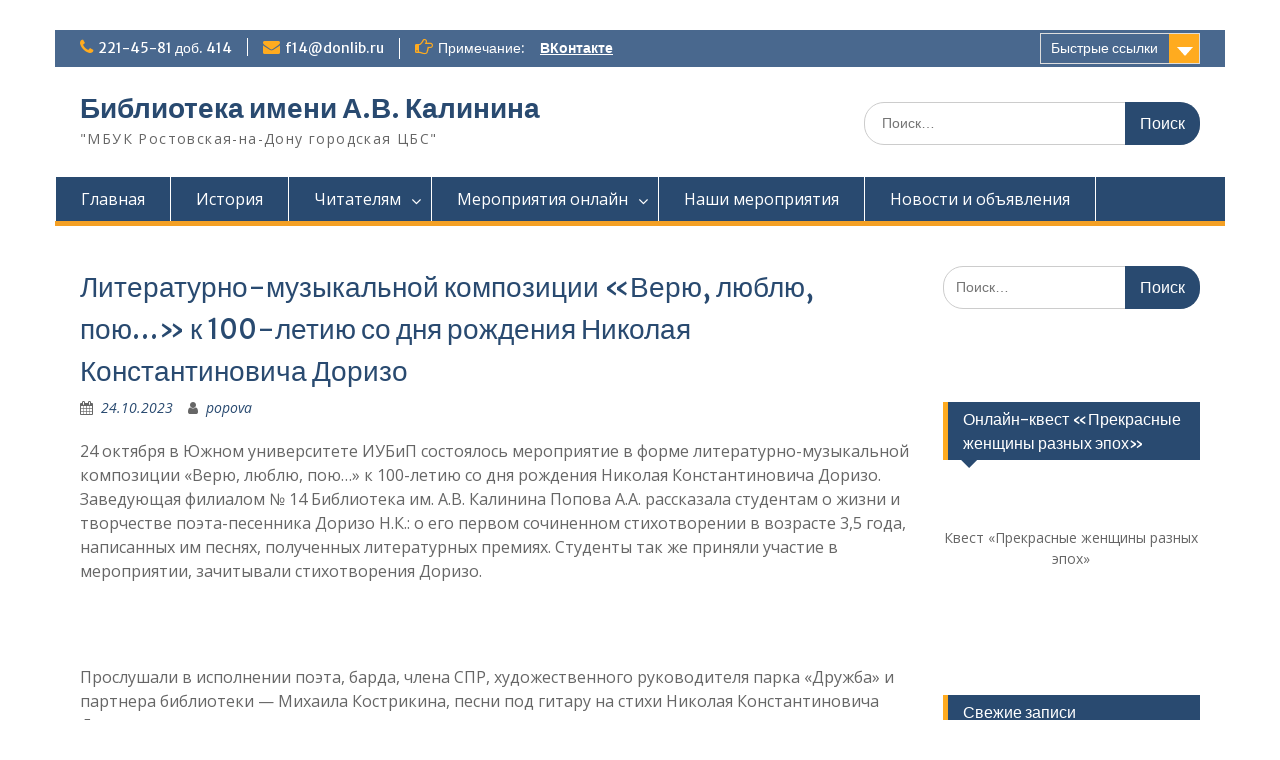

--- FILE ---
content_type: text/html; charset=UTF-8
request_url: http://f14kalinin.blogs.donlib.ru/2023/10/24/literaturno-muzykalnoj-kompozicii-verju-ljublju-poju-k-100-letiju-so-dnja-rozhdenija-nikolaja-konstantinovicha-dorizo/?doing_wp_cron=1701338891.6805069446563720703125
body_size: 19092
content:
<!DOCTYPE html><html lang="ru-RU"><head><style>img.lazy{min-height:1px}</style><link rel="preload" href="http://f14kalinin.blogs.donlib.ru/wp-content/plugins/w3-total-cache/pub/js/lazyload.min.js" as="script"><meta charset="UTF-8"><meta name="viewport" content="width=device-width, initial-scale=1"><link rel="profile" href="http://gmpg.org/xfn/11"><link rel="pingback" href="http://f14kalinin.blogs.donlib.ru/xmlrpc.php"><meta name='robots' content='index, follow, max-image-preview:large, max-snippet:-1, max-video-preview:-1' /><link rel="stylesheet" href="http://f14kalinin.blogs.donlib.ru/wp-content/cache/minify/55/8dd06.css" media="all" />
<title>Литературно-музыкальной композиции «Верю, люблю, пою…» к 100-летию со дня рождения Николая Константиновича Доризо - Библиотека имени А.В. Калинина</title><link rel="canonical" href="http://f14kalinin.blogs.donlib.ru/2023/10/24/literaturno-muzykalnoj-kompozicii-verju-ljublju-poju-k-100-letiju-so-dnja-rozhdenija-nikolaja-konstantinovicha-dorizo/" /><meta property="og:locale" content="ru_RU" /><meta property="og:type" content="article" /><meta property="og:title" content="Литературно-музыкальной композиции «Верю, люблю, пою…» к 100-летию со дня рождения Николая Константиновича Доризо - Библиотека имени А.В. Калинина" /><meta property="og:description" content="24 октября в Южном университете ИУБиП состоялось мероприятие в форме литературно-музыкальной композиции «Верю, люблю, пою…» к 100-летию со дня рождения Николая Константиновича Доризо. Заведующая филиалом № 14 Библиотека им. А.В. Калинина Попова А.А. рассказала студентам о жизни и творчестве поэта-песенника Читать дальше ..." /><meta property="og:url" content="http://f14kalinin.blogs.donlib.ru/2023/10/24/literaturno-muzykalnoj-kompozicii-verju-ljublju-poju-k-100-letiju-so-dnja-rozhdenija-nikolaja-konstantinovicha-dorizo/" /><meta property="og:site_name" content="Библиотека имени А.В. Калинина" /><meta property="article:published_time" content="2023-10-24T12:42:25+00:00" /><meta property="article:modified_time" content="2023-10-25T13:17:45+00:00" /><meta property="og:image" content="http://f14kalinin.blogs.donlib.ru/wp-content/uploads/sites/55/2023/10/5r.jpg" /><meta property="og:image:width" content="500" /><meta property="og:image:height" content="375" /><meta property="og:image:type" content="image/jpeg" /><meta name="author" content="popova" /><meta name="twitter:card" content="summary_large_image" /><meta name="twitter:label1" content="Написано автором" /><meta name="twitter:data1" content="popova" /><meta name="twitter:label2" content="Примерное время для чтения" /><meta name="twitter:data2" content="8 минут" /> <script type="application/ld+json" class="yoast-schema-graph">{"@context":"https://schema.org","@graph":[{"@type":"WebPage","@id":"http://f14kalinin.blogs.donlib.ru/2023/10/24/literaturno-muzykalnoj-kompozicii-verju-ljublju-poju-k-100-letiju-so-dnja-rozhdenija-nikolaja-konstantinovicha-dorizo/","url":"http://f14kalinin.blogs.donlib.ru/2023/10/24/literaturno-muzykalnoj-kompozicii-verju-ljublju-poju-k-100-letiju-so-dnja-rozhdenija-nikolaja-konstantinovicha-dorizo/","name":"Литературно-музыкальной композиции «Верю, люблю, пою…» к 100-летию со дня рождения Николая Константиновича Доризо - Библиотека имени А.В. Калинина","isPartOf":{"@id":"http://f14kalinin.blogs.donlib.ru/#website"},"primaryImageOfPage":{"@id":"http://f14kalinin.blogs.donlib.ru/2023/10/24/literaturno-muzykalnoj-kompozicii-verju-ljublju-poju-k-100-letiju-so-dnja-rozhdenija-nikolaja-konstantinovicha-dorizo/#primaryimage"},"image":{"@id":"http://f14kalinin.blogs.donlib.ru/2023/10/24/literaturno-muzykalnoj-kompozicii-verju-ljublju-poju-k-100-letiju-so-dnja-rozhdenija-nikolaja-konstantinovicha-dorizo/#primaryimage"},"thumbnailUrl":"http://f14kalinin.blogs.donlib.ru/wp-content/uploads/sites/55/2023/10/5r.jpg","datePublished":"2023-10-24T12:42:25+00:00","dateModified":"2023-10-25T13:17:45+00:00","author":{"@id":"http://f14kalinin.blogs.donlib.ru/#/schema/person/8afdcd31817a880442c79d8660ede011"},"breadcrumb":{"@id":"http://f14kalinin.blogs.donlib.ru/2023/10/24/literaturno-muzykalnoj-kompozicii-verju-ljublju-poju-k-100-letiju-so-dnja-rozhdenija-nikolaja-konstantinovicha-dorizo/#breadcrumb"},"inLanguage":"ru-RU","potentialAction":[{"@type":"ReadAction","target":["http://f14kalinin.blogs.donlib.ru/2023/10/24/literaturno-muzykalnoj-kompozicii-verju-ljublju-poju-k-100-letiju-so-dnja-rozhdenija-nikolaja-konstantinovicha-dorizo/"]}]},{"@type":"ImageObject","inLanguage":"ru-RU","@id":"http://f14kalinin.blogs.donlib.ru/2023/10/24/literaturno-muzykalnoj-kompozicii-verju-ljublju-poju-k-100-letiju-so-dnja-rozhdenija-nikolaja-konstantinovicha-dorizo/#primaryimage","url":"http://f14kalinin.blogs.donlib.ru/wp-content/uploads/sites/55/2023/10/5r.jpg","contentUrl":"http://f14kalinin.blogs.donlib.ru/wp-content/uploads/sites/55/2023/10/5r.jpg","width":500,"height":375},{"@type":"BreadcrumbList","@id":"http://f14kalinin.blogs.donlib.ru/2023/10/24/literaturno-muzykalnoj-kompozicii-verju-ljublju-poju-k-100-letiju-so-dnja-rozhdenija-nikolaja-konstantinovicha-dorizo/#breadcrumb","itemListElement":[{"@type":"ListItem","position":1,"name":"Главная страница","item":"http://f14kalinin.blogs.donlib.ru/"},{"@type":"ListItem","position":2,"name":"Литературно-музыкальной композиции «Верю, люблю, пою…» к 100-летию со дня рождения Николая Константиновича Доризо"}]},{"@type":"WebSite","@id":"http://f14kalinin.blogs.donlib.ru/#website","url":"http://f14kalinin.blogs.donlib.ru/","name":"Библиотека имени А.В. Калинина","description":"&quot;МБУК Ростовская-на-Дону городская ЦБС&quot;","potentialAction":[{"@type":"SearchAction","target":{"@type":"EntryPoint","urlTemplate":"http://f14kalinin.blogs.donlib.ru/?s={search_term_string}"},"query-input":"required name=search_term_string"}],"inLanguage":"ru-RU"},{"@type":"Person","@id":"http://f14kalinin.blogs.donlib.ru/#/schema/person/8afdcd31817a880442c79d8660ede011","name":"popova","image":{"@type":"ImageObject","inLanguage":"ru-RU","@id":"http://f14kalinin.blogs.donlib.ru/#/schema/person/image/","url":"http://2.gravatar.com/avatar/57f19d6aaf2d1e97d96b77504b2b635d?s=96&d=mm&r=g","contentUrl":"http://2.gravatar.com/avatar/57f19d6aaf2d1e97d96b77504b2b635d?s=96&d=mm&r=g","caption":"popova"},"url":"http://f14kalinin.blogs.donlib.ru/author/popova/"}]}</script> <link rel='dns-prefetch' href='//fonts.googleapis.com' /><link rel="alternate" type="application/rss+xml" title="Библиотека  имени А.В. Калинина &raquo; Лента" href="http://f14kalinin.blogs.donlib.ru/feed/" /> <script type="text/javascript">window._wpemojiSettings={"baseUrl":"https:\/\/s.w.org\/images\/core\/emoji\/14.0.0\/72x72\/","ext":".png","svgUrl":"https:\/\/s.w.org\/images\/core\/emoji\/14.0.0\/svg\/","svgExt":".svg","source":{"concatemoji":"http:\/\/f14kalinin.blogs.donlib.ru\/wp-includes\/js\/wp-emoji-release.min.js?ver=6.2.8"}};
/*! This file is auto-generated */
!function(e,a,t){var n,r,o,i=a.createElement("canvas"),p=i.getContext&&i.getContext("2d");function s(e,t){p.clearRect(0,0,i.width,i.height),p.fillText(e,0,0);e=i.toDataURL();return p.clearRect(0,0,i.width,i.height),p.fillText(t,0,0),e===i.toDataURL()}function c(e){var t=a.createElement("script");t.src=e,t.defer=t.type="text/javascript",a.getElementsByTagName("head")[0].appendChild(t)}for(o=Array("flag","emoji"),t.supports={everything:!0,everythingExceptFlag:!0},r=0;r<o.length;r++)t.supports[o[r]]=function(e){if(p&&p.fillText)switch(p.textBaseline="top",p.font="600 32px Arial",e){case"flag":return s("\ud83c\udff3\ufe0f\u200d\u26a7\ufe0f","\ud83c\udff3\ufe0f\u200b\u26a7\ufe0f")?!1:!s("\ud83c\uddfa\ud83c\uddf3","\ud83c\uddfa\u200b\ud83c\uddf3")&&!s("\ud83c\udff4\udb40\udc67\udb40\udc62\udb40\udc65\udb40\udc6e\udb40\udc67\udb40\udc7f","\ud83c\udff4\u200b\udb40\udc67\u200b\udb40\udc62\u200b\udb40\udc65\u200b\udb40\udc6e\u200b\udb40\udc67\u200b\udb40\udc7f");case"emoji":return!s("\ud83e\udef1\ud83c\udffb\u200d\ud83e\udef2\ud83c\udfff","\ud83e\udef1\ud83c\udffb\u200b\ud83e\udef2\ud83c\udfff")}return!1}(o[r]),t.supports.everything=t.supports.everything&&t.supports[o[r]],"flag"!==o[r]&&(t.supports.everythingExceptFlag=t.supports.everythingExceptFlag&&t.supports[o[r]]);t.supports.everythingExceptFlag=t.supports.everythingExceptFlag&&!t.supports.flag,t.DOMReady=!1,t.readyCallback=function(){t.DOMReady=!0},t.supports.everything||(n=function(){t.readyCallback()},a.addEventListener?(a.addEventListener("DOMContentLoaded",n,!1),e.addEventListener("load",n,!1)):(e.attachEvent("onload",n),a.attachEvent("onreadystatechange",function(){"complete"===a.readyState&&t.readyCallback()})),(e=t.source||{}).concatemoji?c(e.concatemoji):e.wpemoji&&e.twemoji&&(c(e.twemoji),c(e.wpemoji)))}(window,document,window._wpemojiSettings);</script> <link rel='stylesheet' id='education-hub-google-fonts-css' href='//fonts.googleapis.com/css?family=Open+Sans%3A600%2C400%2C400italic%2C300%2C100%2C700%7CMerriweather+Sans%3A400%2C700&#038;ver=6.2.8' type='text/css' media='all' /> <script type='text/javascript' id='cookie-notice-front-js-before'>var cnArgs={"ajaxUrl":"http:\/\/f14kalinin.blogs.donlib.ru\/wp-admin\/admin-ajax.php","nonce":"8e013fda76","hideEffect":"fade","position":"bottom","onScroll":false,"onScrollOffset":100,"onClick":false,"cookieName":"cookie_notice_accepted","cookieTime":2592000,"cookieTimeRejected":2592000,"globalCookie":false,"redirection":false,"cache":true,"revokeCookies":false,"revokeCookiesOpt":"automatic"};</script> <script  src="http://f14kalinin.blogs.donlib.ru/wp-content/cache/minify/55/d52ed.js"></script>
 <link rel="https://api.w.org/" href="http://f14kalinin.blogs.donlib.ru/wp-json/" /><link rel="alternate" type="application/json" href="http://f14kalinin.blogs.donlib.ru/wp-json/wp/v2/posts/7473" /><link rel="EditURI" type="application/rsd+xml" title="RSD" href="http://f14kalinin.blogs.donlib.ru/xmlrpc.php?rsd" /><link rel="wlwmanifest" type="application/wlwmanifest+xml" href="http://f14kalinin.blogs.donlib.ru/wp-includes/wlwmanifest.xml" /><meta name="generator" content="WordPress 6.2.8" /><link rel='shortlink' href='http://f14kalinin.blogs.donlib.ru/?p=7473' /><link rel="alternate" type="application/json+oembed" href="http://f14kalinin.blogs.donlib.ru/wp-json/oembed/1.0/embed?url=http%3A%2F%2Ff14kalinin.blogs.donlib.ru%2F2023%2F10%2F24%2Fliteraturno-muzykalnoj-kompozicii-verju-ljublju-poju-k-100-letiju-so-dnja-rozhdenija-nikolaja-konstantinovicha-dorizo%2F" /><link rel="alternate" type="text/xml+oembed" href="http://f14kalinin.blogs.donlib.ru/wp-json/oembed/1.0/embed?url=http%3A%2F%2Ff14kalinin.blogs.donlib.ru%2F2023%2F10%2F24%2Fliteraturno-muzykalnoj-kompozicii-verju-ljublju-poju-k-100-letiju-so-dnja-rozhdenija-nikolaja-konstantinovicha-dorizo%2F&#038;format=xml" /></head><body class="post-template-default single single-post postid-7473 single-format-standard custom-background wp-embed-responsive cookies-not-set group-blog site-layout-boxed global-layout-right-sidebar"> <svg xmlns="http://www.w3.org/2000/svg" viewBox="0 0 0 0" width="0" height="0" focusable="false" role="none" style="visibility: hidden; position: absolute; left: -9999px; overflow: hidden;" ><defs><filter id="wp-duotone-dark-grayscale"><feColorMatrix color-interpolation-filters="sRGB" type="matrix" values=" .299 .587 .114 0 0 .299 .587 .114 0 0 .299 .587 .114 0 0 .299 .587 .114 0 0 " /><feComponentTransfer color-interpolation-filters="sRGB" ><feFuncR type="table" tableValues="0 0.49803921568627" /><feFuncG type="table" tableValues="0 0.49803921568627" /><feFuncB type="table" tableValues="0 0.49803921568627" /><feFuncA type="table" tableValues="1 1" /></feComponentTransfer><feComposite in2="SourceGraphic" operator="in" /></filter></defs></svg><svg xmlns="http://www.w3.org/2000/svg" viewBox="0 0 0 0" width="0" height="0" focusable="false" role="none" style="visibility: hidden; position: absolute; left: -9999px; overflow: hidden;" ><defs><filter id="wp-duotone-grayscale"><feColorMatrix color-interpolation-filters="sRGB" type="matrix" values=" .299 .587 .114 0 0 .299 .587 .114 0 0 .299 .587 .114 0 0 .299 .587 .114 0 0 " /><feComponentTransfer color-interpolation-filters="sRGB" ><feFuncR type="table" tableValues="0 1" /><feFuncG type="table" tableValues="0 1" /><feFuncB type="table" tableValues="0 1" /><feFuncA type="table" tableValues="1 1" /></feComponentTransfer><feComposite in2="SourceGraphic" operator="in" /></filter></defs></svg><svg xmlns="http://www.w3.org/2000/svg" viewBox="0 0 0 0" width="0" height="0" focusable="false" role="none" style="visibility: hidden; position: absolute; left: -9999px; overflow: hidden;" ><defs><filter id="wp-duotone-purple-yellow"><feColorMatrix color-interpolation-filters="sRGB" type="matrix" values=" .299 .587 .114 0 0 .299 .587 .114 0 0 .299 .587 .114 0 0 .299 .587 .114 0 0 " /><feComponentTransfer color-interpolation-filters="sRGB" ><feFuncR type="table" tableValues="0.54901960784314 0.98823529411765" /><feFuncG type="table" tableValues="0 1" /><feFuncB type="table" tableValues="0.71764705882353 0.25490196078431" /><feFuncA type="table" tableValues="1 1" /></feComponentTransfer><feComposite in2="SourceGraphic" operator="in" /></filter></defs></svg><svg xmlns="http://www.w3.org/2000/svg" viewBox="0 0 0 0" width="0" height="0" focusable="false" role="none" style="visibility: hidden; position: absolute; left: -9999px; overflow: hidden;" ><defs><filter id="wp-duotone-blue-red"><feColorMatrix color-interpolation-filters="sRGB" type="matrix" values=" .299 .587 .114 0 0 .299 .587 .114 0 0 .299 .587 .114 0 0 .299 .587 .114 0 0 " /><feComponentTransfer color-interpolation-filters="sRGB" ><feFuncR type="table" tableValues="0 1" /><feFuncG type="table" tableValues="0 0.27843137254902" /><feFuncB type="table" tableValues="0.5921568627451 0.27843137254902" /><feFuncA type="table" tableValues="1 1" /></feComponentTransfer><feComposite in2="SourceGraphic" operator="in" /></filter></defs></svg><svg xmlns="http://www.w3.org/2000/svg" viewBox="0 0 0 0" width="0" height="0" focusable="false" role="none" style="visibility: hidden; position: absolute; left: -9999px; overflow: hidden;" ><defs><filter id="wp-duotone-midnight"><feColorMatrix color-interpolation-filters="sRGB" type="matrix" values=" .299 .587 .114 0 0 .299 .587 .114 0 0 .299 .587 .114 0 0 .299 .587 .114 0 0 " /><feComponentTransfer color-interpolation-filters="sRGB" ><feFuncR type="table" tableValues="0 0" /><feFuncG type="table" tableValues="0 0.64705882352941" /><feFuncB type="table" tableValues="0 1" /><feFuncA type="table" tableValues="1 1" /></feComponentTransfer><feComposite in2="SourceGraphic" operator="in" /></filter></defs></svg><svg xmlns="http://www.w3.org/2000/svg" viewBox="0 0 0 0" width="0" height="0" focusable="false" role="none" style="visibility: hidden; position: absolute; left: -9999px; overflow: hidden;" ><defs><filter id="wp-duotone-magenta-yellow"><feColorMatrix color-interpolation-filters="sRGB" type="matrix" values=" .299 .587 .114 0 0 .299 .587 .114 0 0 .299 .587 .114 0 0 .299 .587 .114 0 0 " /><feComponentTransfer color-interpolation-filters="sRGB" ><feFuncR type="table" tableValues="0.78039215686275 1" /><feFuncG type="table" tableValues="0 0.94901960784314" /><feFuncB type="table" tableValues="0.35294117647059 0.47058823529412" /><feFuncA type="table" tableValues="1 1" /></feComponentTransfer><feComposite in2="SourceGraphic" operator="in" /></filter></defs></svg><svg xmlns="http://www.w3.org/2000/svg" viewBox="0 0 0 0" width="0" height="0" focusable="false" role="none" style="visibility: hidden; position: absolute; left: -9999px; overflow: hidden;" ><defs><filter id="wp-duotone-purple-green"><feColorMatrix color-interpolation-filters="sRGB" type="matrix" values=" .299 .587 .114 0 0 .299 .587 .114 0 0 .299 .587 .114 0 0 .299 .587 .114 0 0 " /><feComponentTransfer color-interpolation-filters="sRGB" ><feFuncR type="table" tableValues="0.65098039215686 0.40392156862745" /><feFuncG type="table" tableValues="0 1" /><feFuncB type="table" tableValues="0.44705882352941 0.4" /><feFuncA type="table" tableValues="1 1" /></feComponentTransfer><feComposite in2="SourceGraphic" operator="in" /></filter></defs></svg><svg xmlns="http://www.w3.org/2000/svg" viewBox="0 0 0 0" width="0" height="0" focusable="false" role="none" style="visibility: hidden; position: absolute; left: -9999px; overflow: hidden;" ><defs><filter id="wp-duotone-blue-orange"><feColorMatrix color-interpolation-filters="sRGB" type="matrix" values=" .299 .587 .114 0 0 .299 .587 .114 0 0 .299 .587 .114 0 0 .299 .587 .114 0 0 " /><feComponentTransfer color-interpolation-filters="sRGB" ><feFuncR type="table" tableValues="0.098039215686275 1" /><feFuncG type="table" tableValues="0 0.66274509803922" /><feFuncB type="table" tableValues="0.84705882352941 0.41960784313725" /><feFuncA type="table" tableValues="1 1" /></feComponentTransfer><feComposite in2="SourceGraphic" operator="in" /></filter></defs></svg><div id="page" class="container hfeed site"> <a class="skip-link screen-reader-text" href="#content">Перейти к содержимому</a><div id="tophead"><div class="container"><div id="quick-contact"><ul><li class="quick-call"><a href="tel:2214581414">221-45-81 доб. 414</a></li><li class="quick-email"><a href="mailto:f14@donlib.ru">f14@donlib.ru</a></li></ul><div class="top-news border-left"> <span class="top-news-title"> Примечание: </span> <a href="https://vk.com/public201935903">ВКонтакте </a></div></div><div class="quick-links"> <a href="#" class="links-btn">Быстрые ссылки</a><ul><li class="page_item page-item-3268"><a href="http://f14kalinin.blogs.donlib.ru/detektiv-moja-professija/">&#171;Детектив &#8212; моя профессия&#187;</a></li><li class="page_item page-item-2007"><a href="http://f14kalinin.blogs.donlib.ru/zhivoe-slovo-mudrosti-duhovnoj/">&#171;Живое слово мудрости духовной&#187;</a></li><li class="page_item page-item-1306"><a href="http://f14kalinin.blogs.donlib.ru/anatolij-sofronov-master-scenarija/">«Анатолий Софронов – мастер сценария»</a></li><li class="page_item page-item-2820"><a href="http://f14kalinin.blogs.donlib.ru/biblioglobus-simfonija-zhizni/">Библиоглобус &#171;Симфония жизни&#187;</a></li></ul></div><div class="header-social-wrapper"><div class="widget education_hub_widget_social"></div></div></div></div><header id="masthead" class="site-header" role="banner"><div class="container"><div class="site-branding"><div id="site-identity"><p class="site-title"><a href="http://f14kalinin.blogs.donlib.ru/" rel="home">Библиотека  имени А.В. Калинина</a></p><p class="site-description">&quot;МБУК Ростовская-на-Дону городская ЦБС&quot;</p></div></div><div class="search-section"><form role="search" method="get" class="search-form" action="http://f14kalinin.blogs.donlib.ru/"> <label> <span class="screen-reader-text">Поиск по:</span> <input type="search" class="search-field" placeholder="Поиск…" value="" name="s" title="Поиск по:" /> </label> <input type="submit" class="search-submit" value="Поиск" /></form></div></div></header><div id="main-nav" class="clear-fix"><div class="container"><nav id="site-navigation" class="main-navigation" role="navigation"> <button class="menu-toggle" aria-controls="primary-menu" aria-expanded="false"> <i class="fa fa-bars"></i> <i class="fa fa-close"></i> Меню</button><div class="wrap-menu-content"><div class="menu-menu-1-container"><ul id="primary-menu" class="menu"><li id="menu-item-39" class="menu-item menu-item-type-custom menu-item-object-custom menu-item-home menu-item-39"><a href="http://f14kalinin.blogs.donlib.ru/">Главная</a></li><li id="menu-item-282" class="menu-item menu-item-type-post_type menu-item-object-page menu-item-282"><a href="http://f14kalinin.blogs.donlib.ru/istoriya/">История</a></li><li id="menu-item-824" class="menu-item menu-item-type-taxonomy menu-item-object-category menu-item-has-children menu-item-824"><a href="http://f14kalinin.blogs.donlib.ru/category/chitateljam/">Читателям</a><ul class="sub-menu"><li id="menu-item-827" class="menu-item menu-item-type-taxonomy menu-item-object-category menu-item-827"><a href="http://f14kalinin.blogs.donlib.ru/category/chitateljam/uslugi/">Услуги</a></li><li id="menu-item-829" class="menu-item menu-item-type-taxonomy menu-item-object-category menu-item-829"><a href="http://f14kalinin.blogs.donlib.ru/category/rezhim-raboty/">Режим работы</a></li><li id="menu-item-828" class="menu-item menu-item-type-taxonomy menu-item-object-category menu-item-828"><a href="http://f14kalinin.blogs.donlib.ru/category/adres-i-kontakty/">Адрес и контакты</a></li><li id="menu-item-820" class="menu-item menu-item-type-taxonomy menu-item-object-category menu-item-820"><a href="http://f14kalinin.blogs.donlib.ru/category/tematicheskie-podborki/">Тематические подборки</a></li><li id="menu-item-821" class="menu-item menu-item-type-taxonomy menu-item-object-category menu-item-821"><a href="http://f14kalinin.blogs.donlib.ru/category/kniga-dnya/">Книга дня</a></li><li id="menu-item-861" class="menu-item menu-item-type-taxonomy menu-item-object-category menu-item-861"><a href="http://f14kalinin.blogs.donlib.ru/category/interesnoe/">Интересное</a></li></ul></li><li id="menu-item-823" class="menu-item menu-item-type-taxonomy menu-item-object-category menu-item-has-children menu-item-823"><a href="http://f14kalinin.blogs.donlib.ru/category/biblioteka-onlajn/">Мероприятия онлайн</a><ul class="sub-menu"><li id="menu-item-830" class="menu-item menu-item-type-taxonomy menu-item-object-category current-post-ancestor current-menu-parent current-post-parent menu-item-has-children menu-item-830"><a href="http://f14kalinin.blogs.donlib.ru/category/vzroslyj-sektor/">Взрослый сектор</a><ul class="sub-menu"><li id="menu-item-3413" class="menu-item menu-item-type-post_type menu-item-object-page menu-item-3413"><a href="http://f14kalinin.blogs.donlib.ru/vsemirnaja-nedelja-kosmosa-2021/">Всемирная неделя космоса 2021</a></li><li id="menu-item-3336" class="menu-item menu-item-type-post_type menu-item-object-page menu-item-3336"><a href="http://f14kalinin.blogs.donlib.ru/tvorchestvo-viktora-pelevina-glazami-chitatelja/">Творчество Виктора Пелевина глазами читателя.</a></li><li id="menu-item-3278" class="menu-item menu-item-type-post_type menu-item-object-page menu-item-3278"><a href="http://f14kalinin.blogs.donlib.ru/detektiv-moja-professija/">«Детектив — моя профессия»</a></li><li id="menu-item-3150" class="menu-item menu-item-type-post_type menu-item-object-page menu-item-3150"><a href="http://f14kalinin.blogs.donlib.ru/kino-jekskurs-roman-cygan-na-bolshom-jekrane/">Кино-экскурс «Роман «Цыган» на большом экране»</a></li><li id="menu-item-3106" class="menu-item menu-item-type-post_type menu-item-object-page menu-item-3106"><a href="http://f14kalinin.blogs.donlib.ru/den-informacii-na-grebne-prozhitogo-veka/">День информации «На гребне прожитого века»</a></li><li id="menu-item-2649" class="menu-item menu-item-type-post_type menu-item-object-page menu-item-2649"><a href="http://f14kalinin.blogs.donlib.ru/literaturno-muzykalnyj-vecher-sholohovskaja-vesna/">Литературно-исторический экскурс «Шолоховская Весна…»</a></li><li id="menu-item-2612" class="menu-item menu-item-type-post_type menu-item-object-page menu-item-2612"><a href="http://f14kalinin.blogs.donlib.ru/litmost-s-mashej-traub/">«Прекрасный образец современной прозы»</a></li><li id="menu-item-2494" class="menu-item menu-item-type-post_type menu-item-object-page menu-item-2494"><a href="http://f14kalinin.blogs.donlib.ru/knizhnoe-shou-chto-chitat-dalshe/">Книжное шоу «Что читать дальше!?»</a></li><li id="menu-item-2475" class="menu-item menu-item-type-post_type menu-item-object-page menu-item-2475"><a href="http://f14kalinin.blogs.donlib.ru/chas-informacii-pravilnoe-pitanie-zalog-horoshego-zdorovja/">Час информации «Правильное питание-залог хорошего здоровья»</a></li><li id="menu-item-2317" class="menu-item menu-item-type-post_type menu-item-object-page menu-item-2317"><a href="http://f14kalinin.blogs.donlib.ru/teatralnyj-vernisazh-hudozhnik-na-scene-teatra/">Театральный вернисаж «Художник и театр»</a></li><li id="menu-item-2031" class="menu-item menu-item-type-post_type menu-item-object-page menu-item-2031"><a href="http://f14kalinin.blogs.donlib.ru/zhivoe-slovo-mudrosti-duhovnoj/">«Живое слово мудрости духовной»</a></li><li id="menu-item-1873" class="menu-item menu-item-type-post_type menu-item-object-page menu-item-1873"><a href="http://f14kalinin.blogs.donlib.ru/glavnaya/onlajn-kvest-prekrasnye-zhenshhiny-raznyh-jepoh/">Онлайн-квест «Прекрасные женщины разных эпох»</a></li><li id="menu-item-1894" class="menu-item menu-item-type-post_type menu-item-object-page menu-item-1894"><a href="http://f14kalinin.blogs.donlib.ru/glavnaya/muzyka-ljubvi/">Музыка любви</a></li><li id="menu-item-2795" class="menu-item menu-item-type-post_type menu-item-object-page menu-item-2795"><a href="http://f14kalinin.blogs.donlib.ru/literaturnye-zagadki-den-jekologicheskih-znanij/">Литературные загадки «День экологических знаний»</a></li><li id="menu-item-1951" class="menu-item menu-item-type-post_type menu-item-object-page menu-item-1951"><a href="http://f14kalinin.blogs.donlib.ru/nepriznannyj-geroj/">Непризнанный герой</a></li><li id="menu-item-1646" class="menu-item menu-item-type-post_type menu-item-object-post menu-item-1646"><a href="http://f14kalinin.blogs.donlib.ru/2021/01/19/anatolij-sofronov-master-scenarija/">«Анатолий Софронов – мастер сценария»</a></li></ul></li><li id="menu-item-831" class="menu-item menu-item-type-taxonomy menu-item-object-category menu-item-has-children menu-item-831"><a href="http://f14kalinin.blogs.donlib.ru/category/detskij-sektor/">Детский сектор</a><ul class="sub-menu"><li id="menu-item-4071" class="menu-item menu-item-type-post_type menu-item-object-page menu-item-4071"><a href="http://f14kalinin.blogs.donlib.ru/literaturnyj-vernisazh-po-stranicam-proizvedenij-valentina-kataeva-125-let-so-dnja-rozhdenija-v-p-kataeva/">Литературный вернисаж «По страницам произведений Валентина Катаева» (125 лет со дня рождения В.П. Катаева)</a></li><li id="menu-item-4065" class="menu-item menu-item-type-post_type menu-item-object-page menu-item-4065"><a href="http://f14kalinin.blogs.donlib.ru/biblioglobus-alan-miln-i-vse-vse-vse-140-let-so-dnja-rozhdenija-a-milna/">Библиоглобус «Алан Милн и все, все, все…» (140 лет  со дня рождения А. Милна)</a></li><li id="menu-item-4054" class="menu-item menu-item-type-post_type menu-item-object-page menu-item-4054"><a href="http://f14kalinin.blogs.donlib.ru/jeko-puteshestvie-zapovednaja-strana-den-zapovednikov-i-nacionalnyh-parkov/">Эко-путешествие «Заповедная страна»  (День заповедников и национальных парков)</a></li><li id="menu-item-3908" class="menu-item menu-item-type-post_type menu-item-object-page menu-item-3908"><a href="http://f14kalinin.blogs.donlib.ru/chas-jekologii-po-stranicam-krasnoj-knigi-rostovskoj-oblasti/">Час экологии. По страницам Красной книги Ростовской области</a></li><li id="menu-item-3894" class="menu-item menu-item-type-post_type menu-item-object-page menu-item-3894"><a href="http://f14kalinin.blogs.donlib.ru/pravovaja-viktorina-den-jurista/">Правовая викторина. День юриста</a></li><li id="menu-item-3903" class="menu-item menu-item-type-post_type menu-item-object-page menu-item-3903"><a href="http://f14kalinin.blogs.donlib.ru/biblioglobus-den-materi-kazachki/">Библиоглобус ко дню матери-казачки. «Казачка- мать, ты славишься  в веках»</a></li><li id="menu-item-3809" class="menu-item menu-item-type-post_type menu-item-object-page menu-item-3809"><a href="http://f14kalinin.blogs.donlib.ru/den-aleksandra-nevskogo/">День Александра Невского</a></li><li id="menu-item-3659" class="menu-item menu-item-type-post_type menu-item-object-page menu-item-3659"><a href="http://f14kalinin.blogs.donlib.ru/kruto-ty-popal-na-tv/">Круто ты попал на тв!</a></li><li id="menu-item-2865" class="menu-item menu-item-type-post_type menu-item-object-page menu-item-has-children menu-item-2865"><a href="http://f14kalinin.blogs.donlib.ru/shans-viktorina-vsemirnyj-den-bez-tabaka/">Шанс-викторина «Всемирный день без табака»</a><ul class="sub-menu"><li id="menu-item-3540" class="menu-item menu-item-type-post_type menu-item-object-page menu-item-3540"><a href="http://f14kalinin.blogs.donlib.ru/den-informacii/">День информации</a></li></ul></li><li id="menu-item-3482" class="menu-item menu-item-type-post_type menu-item-object-page menu-item-has-children menu-item-3482"><a href="http://f14kalinin.blogs.donlib.ru/__trashed/">Историческое путешествие</a><ul class="sub-menu"><li id="menu-item-3602" class="menu-item menu-item-type-post_type menu-item-object-page menu-item-3602"><a href="http://f14kalinin.blogs.donlib.ru/intellektualnaja-igra-s-dnjom-rozhdenija-igra-chto-gde-kogda/">Интеллектуальная игра. С Днём Рождения игра «Что? Где? Когда?»</a></li></ul></li><li id="menu-item-3222" class="menu-item menu-item-type-post_type menu-item-object-page menu-item-3222"><a href="http://f14kalinin.blogs.donlib.ru/den-specialista/">День специалиста</a></li><li id="menu-item-3583" class="menu-item menu-item-type-post_type menu-item-object-page menu-item-3583"><a href="http://f14kalinin.blogs.donlib.ru/chas-istorii-chempion-chempionov-k-150-letiju-so-dnja-rozhdenija-i-m-poddubnogo/">Час истории. «Чемпион чемпионов».К 150-летию со дня рождения И. М. Поддубного</a></li><li id="menu-item-3614" class="menu-item menu-item-type-post_type menu-item-object-page menu-item-3614"><a href="http://f14kalinin.blogs.donlib.ru/den-pamjati-vojskovoj-kazachej-slavy/">День памяти войсковой казачьей славы</a></li><li id="menu-item-3570" class="menu-item menu-item-type-post_type menu-item-object-page menu-item-3570"><a href="http://f14kalinin.blogs.donlib.ru/zagadki-stjopy-svetoforova/">Загадки Стёпы Светофорова</a></li><li id="menu-item-3882" class="menu-item menu-item-type-post_type menu-item-object-page menu-item-3882"><a href="http://f14kalinin.blogs.donlib.ru/virtualnyj-urok-po-pravilam-dorozhnogo-dvizhenija-istorija-razvitija-dorozhnyh-znakov/">Виртуальный урок по правилам дорожного движения.»История развития дорожных знаков»</a></li><li id="menu-item-3049" class="menu-item menu-item-type-post_type menu-item-object-page menu-item-has-children menu-item-3049"><a href="http://f14kalinin.blogs.donlib.ru/bibliotechnyj-kvilt-den-fizkulturnika/">Библиотечный квилт «День физкультурника»</a><ul class="sub-menu"><li id="menu-item-3673" class="menu-item menu-item-type-post_type menu-item-object-page menu-item-3673"><a href="http://f14kalinin.blogs.donlib.ru/virtualnaja-jekskursija-po-knizhnomu-morju-pod-parusom-leta/">Виртуальная экскурсия. «По книжному морю под парусом лета»</a></li></ul></li><li id="menu-item-3643" class="menu-item menu-item-type-post_type menu-item-object-page menu-item-3643"><a href="http://f14kalinin.blogs.donlib.ru/tematicheskij-chas-ledi-sovershenstvo/">Тематический час. «Леди Совершенство»</a></li><li id="menu-item-2847" class="menu-item menu-item-type-post_type menu-item-object-page menu-item-2847"><a href="http://f14kalinin.blogs.donlib.ru/biblioglobus-simfonija-zhizni/">Библиоглобус «Симфония жизни»</a></li><li id="menu-item-2946" class="menu-item menu-item-type-post_type menu-item-object-page menu-item-2946"><a href="http://f14kalinin.blogs.donlib.ru/den-kreshhenija-rusi/">День крещения Руси</a></li></ul></li></ul></li><li id="menu-item-818" class="menu-item menu-item-type-taxonomy menu-item-object-category current-post-ancestor current-menu-parent current-post-parent menu-item-818"><a href="http://f14kalinin.blogs.donlib.ru/category/nashi-meropriyatiya/">Наши мероприятия</a></li><li id="menu-item-819" class="menu-item menu-item-type-taxonomy menu-item-object-category menu-item-819"><a href="http://f14kalinin.blogs.donlib.ru/category/novosti/">Новости и объявления</a></li></ul></div></div></nav></div></div><div id="content" class="site-content"><div class="container"><div class="inner-wrapper"><div id="primary" class="content-area"><main id="main" class="site-main" role="main"><article id="post-7473" class="post-7473 post type-post status-publish format-standard has-post-thumbnail hentry category-vzroslyj-sektor category-nashi-meropriyatiya"><header class="entry-header"><h1 class="entry-title">Литературно-музыкальной композиции «Верю, люблю, пою…» к 100-летию со дня рождения Николая Константиновича Доризо</h1><div class="entry-meta"> <span class="posted-on"><a href="http://f14kalinin.blogs.donlib.ru/2023/10/24/literaturno-muzykalnoj-kompozicii-verju-ljublju-poju-k-100-letiju-so-dnja-rozhdenija-nikolaja-konstantinovicha-dorizo/" rel="bookmark"><time class="entry-date published" datetime="2023-10-24T15:42:25+03:00">24.10.2023</time><time class="updated" datetime="2023-10-25T16:17:45+03:00">25.10.2023</time></a></span><span class="byline"> <span class="author vcard"><a class="url fn n" href="http://f14kalinin.blogs.donlib.ru/author/popova/">popova</a></span></span></div></header><div class="entry-content"><p>24 октября в Южном университете ИУБиП состоялось мероприятие в форме литературно-музыкальной композиции «Верю, люблю, пою…» к 100-летию со дня рождения Николая Константиновича Доризо. Заведующая филиалом № 14 Библиотека им. А.В. Калинина Попова А.А. рассказала студентам о жизни и творчестве поэта-песенника Доризо Н.К.: о его первом сочиненном стихотворении в возрасте 3,5 года, написанных им песнях, полученных литературных премиях. Студенты так же приняли участие в мероприятии, зачитывали стихотворения Доризо.</p><div class="wp-block-columns is-layout-flex wp-container-3"><div class="wp-block-column is-layout-flow"><figure class="wp-block-image size-full"><img decoding="async" width="500" height="667" src="data:image/svg+xml,%3Csvg%20xmlns='http://www.w3.org/2000/svg'%20viewBox='0%200%20500%20667'%3E%3C/svg%3E" data-src="http://f14kalinin.blogs.donlib.ru/wp-content/uploads/sites/55/2023/10/1-r-rotated.jpg" alt="" class="wp-image-7475 lazy" data-srcset="http://f14kalinin.blogs.donlib.ru/wp-content/uploads/sites/55/2023/10/1-r-rotated.jpg 500w, http://f14kalinin.blogs.donlib.ru/wp-content/uploads/sites/55/2023/10/1-r-225x300.jpg 225w, http://f14kalinin.blogs.donlib.ru/wp-content/uploads/sites/55/2023/10/1-r-202x270.jpg 202w" data-sizes="(max-width: 500px) 100vw, 500px" /></figure></div><div class="wp-block-column is-layout-flow"><figure class="wp-block-image size-full"><img decoding="async" width="500" height="667" src="data:image/svg+xml,%3Csvg%20xmlns='http://www.w3.org/2000/svg'%20viewBox='0%200%20500%20667'%3E%3C/svg%3E" data-src="http://f14kalinin.blogs.donlib.ru/wp-content/uploads/sites/55/2023/10/2-r-rotated.jpg" alt="" class="wp-image-7476 lazy" data-srcset="http://f14kalinin.blogs.donlib.ru/wp-content/uploads/sites/55/2023/10/2-r-rotated.jpg 500w, http://f14kalinin.blogs.donlib.ru/wp-content/uploads/sites/55/2023/10/2-r-225x300.jpg 225w, http://f14kalinin.blogs.donlib.ru/wp-content/uploads/sites/55/2023/10/2-r-202x270.jpg 202w" data-sizes="(max-width: 500px) 100vw, 500px" /></figure></div></div><p>Прослушали в исполнении поэта, барда, члена СПР, художественного руководителя парка «Дружба» и партнера библиотеки &#8212; Михаила Кострикина, песни под гитару на стихи Николая Константиновича Доризо.</p><div class="wp-block-image"><figure class="aligncenter size-full"><img decoding="async" width="500" height="667" src="data:image/svg+xml,%3Csvg%20xmlns='http://www.w3.org/2000/svg'%20viewBox='0%200%20500%20667'%3E%3C/svg%3E" data-src="http://f14kalinin.blogs.donlib.ru/wp-content/uploads/sites/55/2023/10/3r-rotated.jpg" alt="" class="wp-image-7477 lazy" data-srcset="http://f14kalinin.blogs.donlib.ru/wp-content/uploads/sites/55/2023/10/3r-rotated.jpg 500w, http://f14kalinin.blogs.donlib.ru/wp-content/uploads/sites/55/2023/10/3r-225x300.jpg 225w, http://f14kalinin.blogs.donlib.ru/wp-content/uploads/sites/55/2023/10/3r-202x270.jpg 202w" data-sizes="(max-width: 500px) 100vw, 500px" /></figure></div><p>Н. К. Доризо родился 22 октября 1923 года в Краснодаре. Его отец, уроженец Греции, принадлежавший к знатному роду, перебрался вместе с родителями в Россию, работал адвокатом, поддержал революцию 1917 года. Мать Николая — кубанская казачка, закончила консерваторию по классу фортепиано, была музыкантом. Детство Николая прошло в станице Павловской Краснодарского края. В 1938 году отца арестовали, дали 10 лет без права переписки.</p><p>Окончил школу в 1941 году в Ростове-на-Дону, был призван в армию. Во время войны работал литературным сотрудником в Воениздате, затем в редакции окружной газеты «Слово бойца». Был корреспондентом фронтовых газет. В военное время появилась и первая песня на его стихи — «Дочурка» (музыка Розалии Гольдиной). Автор вспоминал: «В 1942 году на фронте, не будучи еще ни отцом, ни поэтом, я написал стихотворение «Дочурка», к которому сочинила музыку Роза Гольдина. И буквально через несколько дней эта песня стала известна всему фронту! В конце войны на ростовском рынке я увидел безногого инвалида в потертой шинели, который торговал кукурузными лепешками и текстами «Дочурки», отпечатанными на папиросной бумаге… Люди покупали и то, и другое. Значит, мое стихотворение было нужно им так же, как хлеб…»[6]</p><p>После войны Доризо поступил в Ростовский университет. В 1957 году окончил Высшие литературные курсы Литературного института им. А.М. Горького.</p><p>Будущий известный поэт-песенник родился в творческой интеллигентной семье, в которой звучала музыка, говорили на нескольких иностранных языках, любили русскую литературу. Первый бенефис состоялся, когда мальчику было четыре года. Николай Доризо вспоминал: «Помню, я вышел в центр комнаты и с выражением продекламировал два четверостишия, которые сам придумал. Все ахнули. Видимо, посчитали, что на ребёнка, ещё не умевшего писать, что-то снизошло с небес…»</p><p>Николай Доризо стихи писать начал очень рано (в 3,5 года). В 1938 году начал публиковаться. Окончил школу в 1941 году в Ростове-на-Дону и был призван в армию. Во время войны работал литературным сотрудником в Воениздате, затем в редакции окружной газеты «Слово бойца», в других армейских изданиях.</p><p>Всё это время Доризо писал стихи. Может быть, именно поэтому, каждое стихотворение поэта – это маленькая история жизни, порой драматическая. Поэт всегда ценил и уважал тяжёлый солдатский труд. Многие стихи и песни Николая Константиновича посвящены защитникам Родины, участникам Великой Отечественной войны, солдатам и офицерам.</p><p>После войны Доризо поступил в Ростовский университет, стал членом Союза писателей СССР (1953), закончил Высшие литературные курсы (1959), опубликовал несколько сборников стихотворений. Среди них: «Мы — мирные люди: Стихи» (Ростов-на-Дону, 1950), «Ровесникам нашей Победы: Стихи и песни.» (М., 1967), «Военные поезда: Cтихи.» (М., 1972), «Меч Победы: Стихи, поэмы, песни.» (М., 1975).</p><p>Доризо написал несколько драматических произведений, занимался исследованием творчества А. С. Пушкина, но всенародную славу и любовь всё же получил как поэт-песенник.</p><p>«Огней так много золотых», «Но как на свете без любви прожить», «Помнишь, мама моя, как девчонку чужую&#8230;», «Почему ж ты мне не встретилась?». Кто не знает этих песен? Их поют уже много лет и на народных гуляниях, и за праздничным столом, и в минуты грусти. Недаром песни на слова считаются народными. Они близки каждому из нас, они о вечном, о том, что всегда будет волновать сердца.</p><p>В ряду текстов Николая Константиновича, положенных на музыку, особое место занимает песня «Дочурка». Нежную, трогательную, написанную в 1942 году на фронте, в минуты затишья между боями, напевали все. «Любимая, далекая, дочурка черноокая&#8230;» У молодого военкора на тот момент не было ни жены, ни дочери. Но он настолько проникся судьбами сослуживцев, у которых остались дома дорогие их сердцам матери, жёны, дети, что написать столь проникновенные слова ему было нетрудно. Откуда взялся мотив песни, поэт не знал, да и не сильно в это вникал. К слову, Доризо вообще не очень серьёзно отнёсся к этому стихотворению. Позже он рассказывал: «Воспитанный на поэзии Блока, Верлена, Пастернака, Ахматовой, считал, что мои песни военных лет слабы, стыдился их популярности. У меня внутренний критерий отбора был высокий. Казалось, что такие слова: «любимая, далекая дочурка черноокая, нежно мишку укрой, скоро кончится бой, твой отец вернётся домой…» очень слабые с литературной точки зрения. А она имела огромный успех – её пели слепые и раненые в лазаретах, госпиталях, нищие в поездах…»</p><p>Песню «Дочурка» в годы Великой Отечественной войны распевали многие и на разные мотивы, но самой популярной стала мелодия, написанная пианисткой и композитором из Крыма Р. Гольдиной. По воспоминаниям её племянницы «Розалия жила в Ялте. Война застала её с семьёй там же. Всю свою жизнь она писала песни для Черноморского Военного флота. Её муж, генерал, погиб в первые дни войны. Однажды она вернулась с концерта и увидела дома страшную картину – обе её дочери были убиты фашистами. Она села за рояль и два дня играла. Её не могли оторвать от рояля. Практически тогда же, она и ослепла от горя. В те горестные дни она написала музыку к очень популярному тогда тексту Николая Доризо «Дочурка». Эту музыку она писала в память о своих погибших дочерях.»</p><p>А сам поэт вспоминал: «Помнится, еду однажды в поезде и слышу, как солдаты распевают её. Впечатление ни с чем не сравнимое! А сразу после войны в Ростове-на-Дону на местной толкучке слова той же «Дочурки», перепечатанные на папиросной бумаге, рядом с горячими лепешками продавал инвалид. И то, и другое покупалось на ура. Я купил своё творение! Естественно, там не назывались ни автор слов, ни композитор, наверное в те годы песня нужна была, как хлеб.</p><p>Но высшей похвалой всё же считал рассказ некоего ветерана, который, как и герой «Дочурки», вёз с фронта в качестве подарка своей дочке плюшевого мишку, который потом переходил в этой семье по наследству…»</p><p><strong>Дочурка</strong></p><p>Злится вьюга всю ночь не смолкая,</p><p>За окном замело все пути.</p><p>Ты в кроватке лежишь, дорогая,</p><p>Крепко мишку прижавши к груди.</p><p>Сон глаза твои смыкает.</p><p>А зима поет в трубе.</p><p>Сколько радости мне доставляет,</p><p>Здесь на фронте мечтать о тебе!</p><p><em>Припев:</em></p><p>Любимая, далёкая</p><p>Дочурка черноокая!</p><p>Крепко мишку укрой,</p><p>Скоро кончится бой –</p><p>Твой отец вернётся домой.</p><p>На далёких походных привалах,</p><p>И в суровых бессонных ночах,</p><p>Ты всегда предо мною вставала</p><p>С этим плюшевым мишкой в руках.</p><p>И ночной порой угрюмой</p><p>Становилось мне теплей.</p><p>Как приятно мне было подумать,</p><p>Что ты дремлешь в кроватке своей.</p><p><em>Припев…</em></p><p>Я войду в эту комнату нашу,</p><p>И с улыбкой склонюсь над тобой.</p><p>Твои мягкие косы поглажу</p><p>Этой жесткой солдатской рукой.</p><p>Детский сон твой не нарушу,</p><p>И тебя не разбужу.</p><p>Лишь всю ночь до утра, Танюша,</p><p>У кровати твоей посижу…</p><p>Поэта не стало в 2011 году, но песни его не потеряли актуальности в наше непростое, скоростное время. Строки его стихов и песен можно найти на любой случай, по любому поводу. Они сопровождают нас повсюду. И мы даже не задумываемся, что принадлежат они Николаю Доризо.</p><p>Закончить хочется стихотворением, созданным в 2000 году:</p><p><strong><em>Накануне</em></strong></p><p>Мы всё время живём</p><p>Накануне чего-то,</p><p>Мы живём накануне</p><p>Счастливого года.</p><p>Ждём во всём перемен</p><p>Горячо и тревожно.</p><p>Так, как жили вчера,</p><p>Ныне жить невозможно.</p><p>Мы всё время живём</p><p>Накануне удачи!</p><p>Вот проснёмся –</p><p>И в жизни всё будет иначе…</p><div class="wp-block-columns is-layout-flex wp-container-6"><div class="wp-block-column is-layout-flow"><figure class="wp-block-image size-full"><img decoding="async" width="500" height="375" src="data:image/svg+xml,%3Csvg%20xmlns='http://www.w3.org/2000/svg'%20viewBox='0%200%20500%20375'%3E%3C/svg%3E" data-src="http://f14kalinin.blogs.donlib.ru/wp-content/uploads/sites/55/2023/10/4r.jpg" alt="" class="wp-image-7478 lazy" data-srcset="http://f14kalinin.blogs.donlib.ru/wp-content/uploads/sites/55/2023/10/4r.jpg 500w, http://f14kalinin.blogs.donlib.ru/wp-content/uploads/sites/55/2023/10/4r-300x225.jpg 300w, http://f14kalinin.blogs.donlib.ru/wp-content/uploads/sites/55/2023/10/4r-360x270.jpg 360w" data-sizes="(max-width: 500px) 100vw, 500px" /></figure></div><div class="wp-block-column is-layout-flow"><figure class="wp-block-image size-full"><img decoding="async" width="500" height="375" src="data:image/svg+xml,%3Csvg%20xmlns='http://www.w3.org/2000/svg'%20viewBox='0%200%20500%20375'%3E%3C/svg%3E" data-src="http://f14kalinin.blogs.donlib.ru/wp-content/uploads/sites/55/2023/10/5r.jpg" alt="" class="wp-image-7479 lazy" data-srcset="http://f14kalinin.blogs.donlib.ru/wp-content/uploads/sites/55/2023/10/5r.jpg 500w, http://f14kalinin.blogs.donlib.ru/wp-content/uploads/sites/55/2023/10/5r-300x225.jpg 300w, http://f14kalinin.blogs.donlib.ru/wp-content/uploads/sites/55/2023/10/5r-360x270.jpg 360w" data-sizes="(max-width: 500px) 100vw, 500px" /></figure></div></div><p>Спасибо за внимание.</p><p>Мероприятие проведено и выставлено в блог Поповой А.А., зав.библиотекой.</p></div><footer class="entry-footer"> <span class="cat-links"><a href="http://f14kalinin.blogs.donlib.ru/category/vzroslyj-sektor/" rel="category tag">Взрослый сектор</a>, <a href="http://f14kalinin.blogs.donlib.ru/category/nashi-meropriyatiya/" rel="category tag">Наши мероприятия</a></span></footer></article><nav class="navigation post-navigation" aria-label="Записи"><h2 class="screen-reader-text">Навигация по записям</h2><div class="nav-links"><div class="nav-previous"><a href="http://f14kalinin.blogs.donlib.ru/2023/10/22/100-let-so-dnja-rozhdenija-nikolaja-dorizo/" rel="prev">100 лет со дня рождения Николая Доризо</a></div><div class="nav-next"><a href="http://f14kalinin.blogs.donlib.ru/2023/10/25/kotovskovu-vladlenu-jakovlevichu-90/" rel="next">Котовскову Владлену Яковлевичу – 90!</a></div></div></nav></main></div><div id="sidebar-primary" class="widget-area" role="complementary"><aside id="search-2" class="widget widget_search"><form role="search" method="get" class="search-form" action="http://f14kalinin.blogs.donlib.ru/"> <label> <span class="screen-reader-text">Поиск по:</span> <input type="search" class="search-field" placeholder="Поиск…" value="" name="s" title="Поиск по:" /> </label> <input type="submit" class="search-submit" value="Поиск" /></form></aside><aside id="text-5" class="widget widget_text"><div class="textwidget"><p><a href="https://donlib.ru/prolong/"><img decoding="async" class="alignnone wp-image-796 size-medium lazy" src="data:image/svg+xml,%3Csvg%20xmlns='http://www.w3.org/2000/svg'%20viewBox='0%200%20300%20171'%3E%3C/svg%3E" data-src="http://f14kalinin.blogs.donlib.ru/wp-content/uploads/sites/55/2020/07/prodlit-knigu-300x171.jpg" alt="" width="300" height="171" data-srcset="http://f14kalinin.blogs.donlib.ru/wp-content/uploads/sites/55/2020/07/prodlit-knigu-300x171.jpg 300w, http://f14kalinin.blogs.donlib.ru/wp-content/uploads/sites/55/2020/07/prodlit-knigu-700x398.jpg 700w, http://f14kalinin.blogs.donlib.ru/wp-content/uploads/sites/55/2020/07/prodlit-knigu-768x437.jpg 768w, http://f14kalinin.blogs.donlib.ru/wp-content/uploads/sites/55/2020/07/prodlit-knigu-624x355.jpg 624w, http://f14kalinin.blogs.donlib.ru/wp-content/uploads/sites/55/2020/07/prodlit-knigu.jpg 772w" data-sizes="(max-width: 300px) 100vw, 300px" /></a></p></div></aside><aside id="media_image-6" class="widget widget_media_image"><h2 class="widget-title">Онлайн-квест «Прекрасные женщины разных эпох»</h2><figure style="width: 300px" class="wp-caption alignnone"><a href="https://donlib.ru/news/2021/03/03/Ty--zhenshhina,-ty--kniga-mezhdu-knig-2/"><img width="300" height="200" src="data:image/svg+xml,%3Csvg%20xmlns='http://www.w3.org/2000/svg'%20viewBox='0%200%20300%20200'%3E%3C/svg%3E" data-src="http://f14kalinin.blogs.donlib.ru/wp-content/uploads/sites/55/2021/03/banner_blogi_360kh240-300x200.png" class="image wp-image-1872  attachment-medium size-medium lazy" alt="" decoding="async" style="max-width: 100%; height: auto;" data-srcset="http://f14kalinin.blogs.donlib.ru/wp-content/uploads/sites/55/2021/03/banner_blogi_360kh240-300x200.png 300w, http://f14kalinin.blogs.donlib.ru/wp-content/uploads/sites/55/2021/03/banner_blogi_360kh240.png 360w" data-sizes="(max-width: 300px) 100vw, 300px" /></a><figcaption class="wp-caption-text">Квест «Прекрасные женщины разных эпох»</figcaption></figure></aside><aside id="text-6" class="widget widget_text"><div class="textwidget"><p><a href="https://donlib.ru/branch/2010/07/23/biblioteka-filial-14-im-a-kalinina/"><img decoding="async" class="alignnone size-medium wp-image-797 lazy" src="data:image/svg+xml,%3Csvg%20xmlns='http://www.w3.org/2000/svg'%20viewBox='0%200%20300%20156'%3E%3C/svg%3E" data-src="http://f14kalinin.blogs.donlib.ru/wp-content/uploads/sites/55/2020/07/rezhim-300x156.jpg" alt="" width="300" height="156" data-srcset="http://f14kalinin.blogs.donlib.ru/wp-content/uploads/sites/55/2020/07/rezhim-300x156.jpg 300w, http://f14kalinin.blogs.donlib.ru/wp-content/uploads/sites/55/2020/07/rezhim-700x363.jpg 700w, http://f14kalinin.blogs.donlib.ru/wp-content/uploads/sites/55/2020/07/rezhim-624x324.jpg 624w, http://f14kalinin.blogs.donlib.ru/wp-content/uploads/sites/55/2020/07/rezhim.jpg 746w" data-sizes="(max-width: 300px) 100vw, 300px" /></a></p></div></aside><aside id="recent-posts-2" class="widget widget_recent_entries"><h2 class="widget-title">Свежие записи</h2><ul><li> <a href="http://f14kalinin.blogs.donlib.ru/2026/01/29/geroi-skazok-saltykova-shhedrina-k-200-letiju-pisatelja/">Герои сказок Салтыкова-Щедрина ( к 200- летию писателя)</a></li><li> <a href="http://f14kalinin.blogs.donlib.ru/2026/01/29/chas-ljubimoj-knigi-igrushki-k-jubileju-a-l-barto/">Час любимой книги &#171;Игрушки&#187; ( к юбилею А.Л.Барто)</a></li><li> <a href="http://f14kalinin.blogs.donlib.ru/2026/01/26/koncert-bardovskoj-pesni-chto-tam-za-jetim-slovom/">Концерт бардовской песни «Что там, за этим словом?»</a></li><li> <a href="http://f14kalinin.blogs.donlib.ru/2026/01/26/literaturnyj-chellendzh-pisatel-kniga-jubiljar2026-k-200-letiju-so-dnja-rozhdenija-m-e-saltykova-shhedrina/">Литературный  челлендж #Писатель.Книга.Юбиляр2026 к 200-летию со дня рождения М.Е.Салтыкова-Щедрина</a></li><li> <a href="http://f14kalinin.blogs.donlib.ru/2026/01/22/izuchaem-zapovedniki-strany/">Изучаем заповедники страны</a></li></ul></aside><aside id="archives-2" class="widget widget_archive"><h2 class="widget-title">Архивы</h2> <label class="screen-reader-text" for="archives-dropdown-2">Архивы</label> <select id="archives-dropdown-2" name="archive-dropdown"><option value="">Выберите месяц</option><option value='http://f14kalinin.blogs.donlib.ru/2026/01/'> Январь 2026 &nbsp;(8)</option><option value='http://f14kalinin.blogs.donlib.ru/2025/12/'> Декабрь 2025 &nbsp;(1)</option><option value='http://f14kalinin.blogs.donlib.ru/2025/11/'> Ноябрь 2025 &nbsp;(11)</option><option value='http://f14kalinin.blogs.donlib.ru/2025/10/'> Октябрь 2025 &nbsp;(9)</option><option value='http://f14kalinin.blogs.donlib.ru/2025/09/'> Сентябрь 2025 &nbsp;(9)</option><option value='http://f14kalinin.blogs.donlib.ru/2025/08/'> Август 2025 &nbsp;(6)</option><option value='http://f14kalinin.blogs.donlib.ru/2025/07/'> Июль 2025 &nbsp;(12)</option><option value='http://f14kalinin.blogs.donlib.ru/2025/06/'> Июнь 2025 &nbsp;(19)</option><option value='http://f14kalinin.blogs.donlib.ru/2025/05/'> Май 2025 &nbsp;(15)</option><option value='http://f14kalinin.blogs.donlib.ru/2025/04/'> Апрель 2025 &nbsp;(11)</option><option value='http://f14kalinin.blogs.donlib.ru/2025/03/'> Март 2025 &nbsp;(21)</option><option value='http://f14kalinin.blogs.donlib.ru/2025/02/'> Февраль 2025 &nbsp;(15)</option><option value='http://f14kalinin.blogs.donlib.ru/2025/01/'> Январь 2025 &nbsp;(18)</option><option value='http://f14kalinin.blogs.donlib.ru/2024/12/'> Декабрь 2024 &nbsp;(9)</option><option value='http://f14kalinin.blogs.donlib.ru/2024/11/'> Ноябрь 2024 &nbsp;(11)</option><option value='http://f14kalinin.blogs.donlib.ru/2024/10/'> Октябрь 2024 &nbsp;(13)</option><option value='http://f14kalinin.blogs.donlib.ru/2024/09/'> Сентябрь 2024 &nbsp;(16)</option><option value='http://f14kalinin.blogs.donlib.ru/2024/08/'> Август 2024 &nbsp;(10)</option><option value='http://f14kalinin.blogs.donlib.ru/2024/07/'> Июль 2024 &nbsp;(14)</option><option value='http://f14kalinin.blogs.donlib.ru/2024/06/'> Июнь 2024 &nbsp;(17)</option><option value='http://f14kalinin.blogs.donlib.ru/2024/05/'> Май 2024 &nbsp;(19)</option><option value='http://f14kalinin.blogs.donlib.ru/2024/04/'> Апрель 2024 &nbsp;(18)</option><option value='http://f14kalinin.blogs.donlib.ru/2024/03/'> Март 2024 &nbsp;(20)</option><option value='http://f14kalinin.blogs.donlib.ru/2024/02/'> Февраль 2024 &nbsp;(18)</option><option value='http://f14kalinin.blogs.donlib.ru/2024/01/'> Январь 2024 &nbsp;(16)</option><option value='http://f14kalinin.blogs.donlib.ru/2023/12/'> Декабрь 2023 &nbsp;(6)</option><option value='http://f14kalinin.blogs.donlib.ru/2023/11/'> Ноябрь 2023 &nbsp;(17)</option><option value='http://f14kalinin.blogs.donlib.ru/2023/10/'> Октябрь 2023 &nbsp;(13)</option><option value='http://f14kalinin.blogs.donlib.ru/2023/09/'> Сентябрь 2023 &nbsp;(11)</option><option value='http://f14kalinin.blogs.donlib.ru/2023/08/'> Август 2023 &nbsp;(19)</option><option value='http://f14kalinin.blogs.donlib.ru/2023/07/'> Июль 2023 &nbsp;(19)</option><option value='http://f14kalinin.blogs.donlib.ru/2023/06/'> Июнь 2023 &nbsp;(6)</option><option value='http://f14kalinin.blogs.donlib.ru/2023/05/'> Май 2023 &nbsp;(6)</option><option value='http://f14kalinin.blogs.donlib.ru/2023/04/'> Апрель 2023 &nbsp;(9)</option><option value='http://f14kalinin.blogs.donlib.ru/2023/03/'> Март 2023 &nbsp;(11)</option><option value='http://f14kalinin.blogs.donlib.ru/2023/02/'> Февраль 2023 &nbsp;(7)</option><option value='http://f14kalinin.blogs.donlib.ru/2023/01/'> Январь 2023 &nbsp;(6)</option><option value='http://f14kalinin.blogs.donlib.ru/2022/12/'> Декабрь 2022 &nbsp;(7)</option><option value='http://f14kalinin.blogs.donlib.ru/2022/11/'> Ноябрь 2022 &nbsp;(24)</option><option value='http://f14kalinin.blogs.donlib.ru/2022/10/'> Октябрь 2022 &nbsp;(16)</option><option value='http://f14kalinin.blogs.donlib.ru/2022/09/'> Сентябрь 2022 &nbsp;(27)</option><option value='http://f14kalinin.blogs.donlib.ru/2022/08/'> Август 2022 &nbsp;(17)</option><option value='http://f14kalinin.blogs.donlib.ru/2022/07/'> Июль 2022 &nbsp;(16)</option><option value='http://f14kalinin.blogs.donlib.ru/2022/06/'> Июнь 2022 &nbsp;(16)</option><option value='http://f14kalinin.blogs.donlib.ru/2022/05/'> Май 2022 &nbsp;(25)</option><option value='http://f14kalinin.blogs.donlib.ru/2022/04/'> Апрель 2022 &nbsp;(24)</option><option value='http://f14kalinin.blogs.donlib.ru/2022/03/'> Март 2022 &nbsp;(20)</option><option value='http://f14kalinin.blogs.donlib.ru/2022/02/'> Февраль 2022 &nbsp;(17)</option><option value='http://f14kalinin.blogs.donlib.ru/2022/01/'> Январь 2022 &nbsp;(10)</option><option value='http://f14kalinin.blogs.donlib.ru/2021/12/'> Декабрь 2021 &nbsp;(13)</option><option value='http://f14kalinin.blogs.donlib.ru/2021/11/'> Ноябрь 2021 &nbsp;(12)</option><option value='http://f14kalinin.blogs.donlib.ru/2021/10/'> Октябрь 2021 &nbsp;(13)</option><option value='http://f14kalinin.blogs.donlib.ru/2021/09/'> Сентябрь 2021 &nbsp;(4)</option><option value='http://f14kalinin.blogs.donlib.ru/2021/08/'> Август 2021 &nbsp;(7)</option><option value='http://f14kalinin.blogs.donlib.ru/2021/07/'> Июль 2021 &nbsp;(2)</option><option value='http://f14kalinin.blogs.donlib.ru/2021/06/'> Июнь 2021 &nbsp;(2)</option><option value='http://f14kalinin.blogs.donlib.ru/2021/05/'> Май 2021 &nbsp;(4)</option><option value='http://f14kalinin.blogs.donlib.ru/2021/04/'> Апрель 2021 &nbsp;(5)</option><option value='http://f14kalinin.blogs.donlib.ru/2021/03/'> Март 2021 &nbsp;(21)</option><option value='http://f14kalinin.blogs.donlib.ru/2021/02/'> Февраль 2021 &nbsp;(18)</option><option value='http://f14kalinin.blogs.donlib.ru/2021/01/'> Январь 2021 &nbsp;(14)</option><option value='http://f14kalinin.blogs.donlib.ru/2020/12/'> Декабрь 2020 &nbsp;(11)</option><option value='http://f14kalinin.blogs.donlib.ru/2020/11/'> Ноябрь 2020 &nbsp;(12)</option><option value='http://f14kalinin.blogs.donlib.ru/2020/10/'> Октябрь 2020 &nbsp;(9)</option><option value='http://f14kalinin.blogs.donlib.ru/2020/09/'> Сентябрь 2020 &nbsp;(6)</option><option value='http://f14kalinin.blogs.donlib.ru/2020/08/'> Август 2020 &nbsp;(7)</option><option value='http://f14kalinin.blogs.donlib.ru/2020/07/'> Июль 2020 &nbsp;(10)</option><option value='http://f14kalinin.blogs.donlib.ru/2020/06/'> Июнь 2020 &nbsp;(20)</option><option value='http://f14kalinin.blogs.donlib.ru/2020/05/'> Май 2020 &nbsp;(20)</option><option value='http://f14kalinin.blogs.donlib.ru/2020/04/'> Апрель 2020 &nbsp;(14)</option><option value='http://f14kalinin.blogs.donlib.ru/2020/02/'> Февраль 2020 &nbsp;(5)</option><option value='http://f14kalinin.blogs.donlib.ru/2020/01/'> Январь 2020 &nbsp;(4)</option><option value='http://f14kalinin.blogs.donlib.ru/2019/12/'> Декабрь 2019 &nbsp;(3)</option><option value='http://f14kalinin.blogs.donlib.ru/2019/11/'> Ноябрь 2019 &nbsp;(3)</option><option value='http://f14kalinin.blogs.donlib.ru/2019/10/'> Октябрь 2019 &nbsp;(1)</option> </select> <script type="text/javascript">(function(){var dropdown=document.getElementById("archives-dropdown-2");function onSelectChange(){if(dropdown.options[dropdown.selectedIndex].value!==''){document.location.href=this.options[this.selectedIndex].value;}}
dropdown.onchange=onSelectChange;})();</script> </aside><aside id="categories-2" class="widget widget_categories"><h2 class="widget-title">Рубрики</h2><form action="http://f14kalinin.blogs.donlib.ru" method="get"><label class="screen-reader-text" for="cat">Рубрики</label><select  name='cat' id='cat' class='postform'><option value='-1'>Выберите рубрику</option><option class="level-0" value="221">Адрес и контакты&nbsp;&nbsp;(1)</option><option class="level-0" value="756">Акции&nbsp;&nbsp;(9)</option><option class="level-0" value="1">Без рубрики&nbsp;&nbsp;(132)</option><option class="level-1" value="13">&nbsp;&nbsp;&nbsp;Объявления&nbsp;&nbsp;(51)</option><option class="level-0" value="223">Взрослый сектор&nbsp;&nbsp;(447)</option><option class="level-0" value="607">Взрослый сектор, мероприятия онлайн&nbsp;&nbsp;(78)</option><option class="level-0" value="44">Виртуальные экскурсии&nbsp;&nbsp;(3)</option><option class="level-0" value="760">Выставка-инсталляция&nbsp;&nbsp;(2)</option><option class="level-0" value="224">Детский сектор&nbsp;&nbsp;(299)</option><option class="level-0" value="43">Для детей и их родителей&nbsp;&nbsp;(39)</option><option class="level-0" value="97">Интересное&nbsp;&nbsp;(71)</option><option class="level-0" value="41">Книга дня&nbsp;&nbsp;(6)</option><option class="level-0" value="36">Книжные обзоры&nbsp;&nbsp;(17)</option><option class="level-0" value="705">Мероприятие онлайн&nbsp;&nbsp;(65)</option><option class="level-0" value="211">Мероприятия онлайн&nbsp;&nbsp;(161)</option><option class="level-0" value="5">Наши мероприятия&nbsp;&nbsp;(521)</option><option class="level-0" value="8">Новости и объявления&nbsp;&nbsp;(106)</option><option class="level-0" value="63">о библиотеке&nbsp;&nbsp;(4)</option><option class="level-0" value="53">По стопам Победы&nbsp;&nbsp;(37)</option><option class="level-0" value="222">Режим работы&nbsp;&nbsp;(2)</option><option class="level-0" value="42">Тематические подборки&nbsp;&nbsp;(10)</option><option class="level-0" value="220">Услуги&nbsp;&nbsp;(2)</option><option class="level-0" value="212">Читателям&nbsp;&nbsp;(76)</option><option class="level-1" value="214">&nbsp;&nbsp;&nbsp;Услуги&nbsp;&nbsp;(1)</option> </select></form> <script type="text/javascript">(function(){var dropdown=document.getElementById("cat");function onCatChange(){if(dropdown.options[dropdown.selectedIndex].value>0){dropdown.parentNode.submit();}}
dropdown.onchange=onCatChange;})();</script> </aside><aside id="text-7" class="widget widget_text"><h2 class="widget-title">Полезные ссылки</h2><div class="textwidget"></div></aside><aside id="media_image-3" class="widget widget_media_image"><a href="https://rusneb.ru"><img width="300" height="232" src="data:image/svg+xml,%3Csvg%20xmlns='http://www.w3.org/2000/svg'%20viewBox='0%200%20300%20232'%3E%3C/svg%3E" data-src="http://f14kalinin.blogs.donlib.ru/wp-content/uploads/sites/55/2020/04/нэб-300x232.jpg" class="image wp-image-461  attachment-medium size-medium lazy" alt="" decoding="async" style="max-width: 100%; height: auto;" data-srcset="http://f14kalinin.blogs.donlib.ru/wp-content/uploads/sites/55/2020/04/нэб-300x232.jpg 300w, http://f14kalinin.blogs.donlib.ru/wp-content/uploads/sites/55/2020/04/нэб-700x541.jpg 700w, http://f14kalinin.blogs.donlib.ru/wp-content/uploads/sites/55/2020/04/нэб-768x594.jpg 768w, http://f14kalinin.blogs.donlib.ru/wp-content/uploads/sites/55/2020/04/нэб-863x668.jpg 863w, http://f14kalinin.blogs.donlib.ru/wp-content/uploads/sites/55/2020/04/нэб-140x108.jpg 140w, http://f14kalinin.blogs.donlib.ru/wp-content/uploads/sites/55/2020/04/нэб.jpg 892w" data-sizes="(max-width: 300px) 100vw, 300px" /></a></aside><aside id="media_image-2" class="widget widget_media_image"><a href="https://www.litres.ru"><img width="300" height="300" src="data:image/svg+xml,%3Csvg%20xmlns='http://www.w3.org/2000/svg'%20viewBox='0%200%20300%20300'%3E%3C/svg%3E" data-src="http://f14kalinin.blogs.donlib.ru/wp-content/uploads/sites/55/2020/04/литресс-300x300.jpg" class="image wp-image-460  attachment-medium size-medium lazy" alt="" decoding="async" style="max-width: 100%; height: auto;" data-srcset="http://f14kalinin.blogs.donlib.ru/wp-content/uploads/sites/55/2020/04/литресс-300x300.jpg 300w, http://f14kalinin.blogs.donlib.ru/wp-content/uploads/sites/55/2020/04/литресс-700x700.jpg 700w, http://f14kalinin.blogs.donlib.ru/wp-content/uploads/sites/55/2020/04/литресс-150x150.jpg 150w, http://f14kalinin.blogs.donlib.ru/wp-content/uploads/sites/55/2020/04/литресс-768x768.jpg 768w, http://f14kalinin.blogs.donlib.ru/wp-content/uploads/sites/55/2020/04/литресс-863x863.jpg 863w, http://f14kalinin.blogs.donlib.ru/wp-content/uploads/sites/55/2020/04/литресс-108x108.jpg 108w, http://f14kalinin.blogs.donlib.ru/wp-content/uploads/sites/55/2020/04/литресс.jpg 1280w" data-sizes="(max-width: 300px) 100vw, 300px" /></a></aside><aside id="meta-2" class="widget widget_meta"><h2 class="widget-title">Мета</h2><ul><li><a rel="nofollow" href="http://f14kalinin.blogs.donlib.ru/wp-login.php">Войти</a></li><li><a href="http://f14kalinin.blogs.donlib.ru/feed/">Лента записей</a></li><li><a href="http://f14kalinin.blogs.donlib.ru/comments/feed/">Лента комментариев</a></li><li><a href="https://ru.wordpress.org/">WordPress.org</a></li></ul></aside></div></div></div></div><footer id="colophon" class="site-footer" role="contentinfo"><div class="container"><div class="copyright"> Авторские права защищены.</div><div class="site-info"> <a href="https://ru.wordpress.org/">Работает на WordPress</a> <span class="sep"> | </span> Education Hub автор: <a href="https://wenthemes.com/" rel="designer" target="_blank">WEN Themes</a></div></div></footer></div><a href="#page" class="scrollup" id="btn-scrollup"><i class="fa fa-chevron-up"></i></a>  <script type="text/javascript" >(function(m,e,t,r,i,k,a){m[i]=m[i]||function(){(m[i].a=m[i].a||[]).push(arguments)};m[i].l=1*new Date();k=e.createElement(t),a=e.getElementsByTagName(t)[0],k.async=1,k.src=r,a.parentNode.insertBefore(k,a)})
(window,document,"script","https://mc.yandex.ru/metrika/tag.js","ym");ym(53304235,"init",{clickmap:true,trackLinks:true,accurateTrackBounce:true,webvisor:true});</script> <noscript><div><img class="lazy" src="data:image/svg+xml,%3Csvg%20xmlns='http://www.w3.org/2000/svg'%20viewBox='0%200%201%201'%3E%3C/svg%3E" data-src="https://mc.yandex.ru/watch/53304235" style="position:absolute; left:-9999px;" alt="" /></div></noscript> <style id='core-block-supports-inline-css' type='text/css'>.wp-container-3.wp-container-3,.wp-container-6.wp-container-6{flex-wrap:nowrap}</style> <script type='text/javascript' id='mideal-faq-base-js-extra'>var midealfaqajax={"url":"http:\/\/f14kalinin.blogs.donlib.ru\/wp-admin\/admin-ajax.php","nonce":"a054d718f9"};var mideal_faq_l10n={"errorajax":"\u041a \u0441\u043e\u0436\u0430\u043b\u0435\u043d\u0438\u044e, \u043f\u0440\u043e\u0438\u0437\u043e\u0448\u043b\u0430 \u043e\u0448\u0438\u0431\u043a\u0430. \u041f\u043e\u0432\u0442\u043e\u0440\u0438\u0442\u0435 \u043f\u043e\u043f\u044b\u0442\u043a\u0443 \u043f\u043e\u0437\u0436\u0435","okajax":"\u0421\u043f\u0430\u0441\u0438\u0431\u043e \u0437\u0430 \u0432\u0430\u0448 \u0432\u043e\u043f\u0440\u043e\u0441. \u041e\u043d \u043f\u043e\u044f\u0432\u0438\u0442\u0441\u044f \u043f\u043e\u0441\u043b\u0435 \u043c\u043e\u0434\u0435\u0440\u0430\u0446\u0438\u0438","publish":"\u041e\u043f\u0443\u0431\u043b\u0438\u043a\u043e\u0432\u0430\u0442\u044c","unpublish":"\u0421\u043d\u044f\u0442\u044c \u0441 \u043f\u0443\u0431\u043b\u0438\u043a\u0430\u0446\u0438\u0438","edit":"\u0420\u0435\u0434\u0430\u043a\u0442\u0438\u0440\u043e\u0432\u0430\u0442\u044c","save":"\u0421\u043e\u0445\u0440\u0430\u043d\u0438\u0442\u044c","nogooglecapcha":"\u041d\u0435 \u043f\u0440\u043e\u0448\u043b\u0430 \u043f\u0440\u043e\u0432\u0435\u0440\u043a\u0430 Google capcha","nameanswer":"\u041e\u0442\u0432\u0435\u0442","backgroundanswer":"#3cb868","coloranswer":"#FFFFFF","imageanswer":"http:\/\/f14kalinin.blogs.donlib.ru\/wp-content\/plugins\/question-answer-faq\/img\/avatar-default.png"};</script> <script type='text/javascript' id='education-hub-navigation-js-extra'>var EducationHubScreenReaderText={"expand":"<span class=\"screen-reader-text\">\u0440\u0430\u0441\u043a\u0440\u044b\u0442\u044c \u0434\u043e\u0447\u0435\u0440\u043d\u0435\u0435 \u043c\u0435\u043d\u044e<\/span>","collapse":"<span class=\"screen-reader-text\">\u0441\u0432\u0435\u0440\u043d\u0443\u0442\u044c \u0434\u043e\u0447\u0435\u0440\u043d\u0435\u0435 \u043c\u0435\u043d\u044e<\/span>"};</script> <div id="cookie-notice" role="dialog" class="cookie-notice-hidden cookie-revoke-hidden cn-position-bottom" aria-label="Cookie Notice" style="background-color: rgba(0,0,0,1);"><div class="cookie-notice-container" style="color: #fff"><span id="cn-notice-text" class="cn-text-container">Мы используем куки для наилучшего представления нашего сайта. Если Вы продолжите использовать сайт, мы будем считать что Вас это устраивает.</span><span id="cn-notice-buttons" class="cn-buttons-container"><button id="cn-accept-cookie" data-cookie-set="accept" class="cn-set-cookie cn-button cn-button-custom button" aria-label="Ok">Ok</button></span><button type="button" id="cn-close-notice" data-cookie-set="accept" class="cn-close-icon" aria-label="Нет"></button></div></div> <script  defer src="http://f14kalinin.blogs.donlib.ru/wp-content/cache/minify/55/b5826.js"></script>
<script>window.w3tc_lazyload=1,window.lazyLoadOptions={elements_selector:".lazy",callback_loaded:function(t){var e;try{e=new CustomEvent("w3tc_lazyload_loaded",{detail:{e:t}})}catch(a){(e=document.createEvent("CustomEvent")).initCustomEvent("w3tc_lazyload_loaded",!1,!1,{e:t})}window.dispatchEvent(e)}}</script><script  async src="http://f14kalinin.blogs.donlib.ru/wp-content/cache/minify/55/1615d.js"></script>
</body></html>
<!--
Performance optimized by W3 Total Cache. Learn more: https://www.boldgrid.com/w3-total-cache/

Кэширование объекта 325/426 объектов с помощью disk
Кэширование страницы с использованием disk: enhanced (Requested URI contains query) 
Отложенная загрузка
Минифицировано с помощью disk
Кэширование запросов БД 17/42 за 0.062 секунд с использованием disk (Request-wide (широкий запрос) modification query)

Served from: f14kalinin.blogs.donlib.ru @ 2026-02-01 02:42:04 by W3 Total Cache
-->